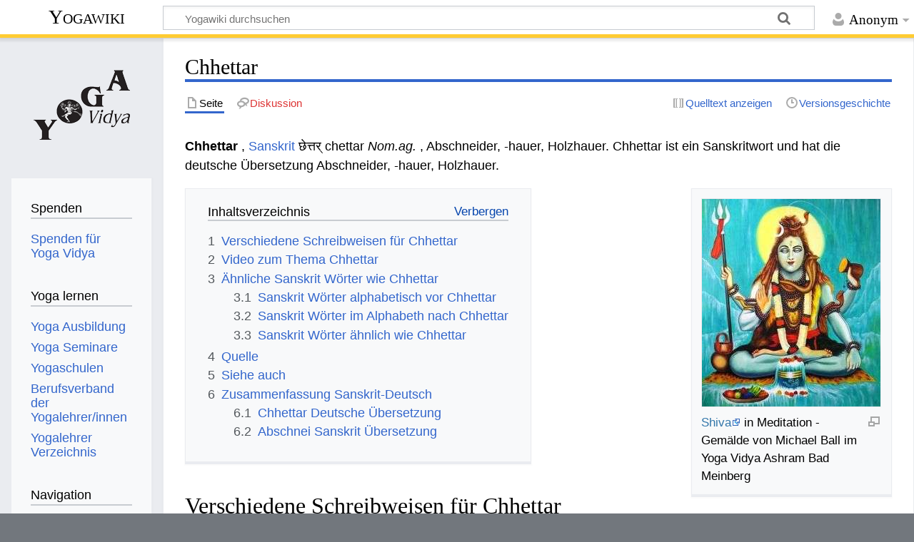

--- FILE ---
content_type: text/html; charset=UTF-8
request_url: https://wiki.yoga-vidya.de/Chhettar
body_size: 7712
content:
<!DOCTYPE html>
<html class="client-nojs" lang="de" dir="ltr">
<head>
<meta charset="UTF-8"/>
<title>Chhettar – Yogawiki</title>
<script>document.documentElement.className="client-js";RLCONF={"wgBreakFrames":false,"wgSeparatorTransformTable":[",\t.",".\t,"],"wgDigitTransformTable":["",""],"wgDefaultDateFormat":"dmy","wgMonthNames":["","Januar","Februar","März","April","Mai","Juni","Juli","August","September","Oktober","November","Dezember"],"wgRequestId":"c85702e1a23949fc8e82428e","wgCSPNonce":false,"wgCanonicalNamespace":"","wgCanonicalSpecialPageName":false,"wgNamespaceNumber":0,"wgPageName":"Chhettar","wgTitle":"Chhettar","wgCurRevisionId":888825,"wgRevisionId":888825,"wgArticleId":94422,"wgIsArticle":true,"wgIsRedirect":false,"wgAction":"view","wgUserName":null,"wgUserGroups":["*"],"wgCategories":["Sanskrit","Petersburger Wörterbücher","Otto von Böhtlingk: Sanskrit Wörterbuch in kürzerer Fassung Buchstabe C"],"wgPageContentLanguage":"de","wgPageContentModel":"wikitext","wgRelevantPageName":"Chhettar","wgRelevantArticleId":94422,"wgIsProbablyEditable":false,"wgRelevantPageIsProbablyEditable":false,
"wgRestrictionEdit":[],"wgRestrictionMove":[],"ev-youtube-config":{"class":"embedvideo-player","loading":"lazy","frameborder":0,"allow":"accelerometer; clipboard-write; encrypted-media; fullscreen; gyroscope; picture-in-picture; autoplay","modestbranding":1,"allowfullscreen":"true","width":640,"height":360}};RLSTATE={"site.styles":"ready","user.styles":"ready","user":"ready","user.options":"loading","ext.embedVideo.styles":"ready","skins.timeless":"ready"};RLPAGEMODULES=["ext.embedVideo.consent","site","mediawiki.page.ready","mediawiki.toc","skins.timeless.js","ext.embedVideo.overlay"];</script>
<script>(RLQ=window.RLQ||[]).push(function(){mw.loader.implement("user.options@12s5i",function($,jQuery,require,module){mw.user.tokens.set({"patrolToken":"+\\","watchToken":"+\\","csrfToken":"+\\"});});});</script>
<link rel="stylesheet" href="/load.php?lang=de&amp;modules=ext.embedVideo.styles%7Cskins.timeless&amp;only=styles&amp;skin=timeless"/>
<script async="" src="/load.php?lang=de&amp;modules=startup&amp;only=scripts&amp;raw=1&amp;skin=timeless"></script>
<!--[if IE]><link rel="stylesheet" href="/skins/Timeless/resources/IE9fixes.css?ffe73" media="screen"/><![endif]-->
<meta name="ResourceLoaderDynamicStyles" content=""/>
<link rel="stylesheet" href="/load.php?lang=de&amp;modules=site.styles&amp;only=styles&amp;skin=timeless"/>
<meta name="generator" content="MediaWiki 1.39.6"/>
<meta name="format-detection" content="telephone=no"/>
<meta name="viewport" content="width=device-width, initial-scale=1.0, user-scalable=yes, minimum-scale=0.25, maximum-scale=5.0"/>
<link rel="icon" href="/images/favicon.ico"/>
<link rel="search" type="application/opensearchdescription+xml" href="/opensearch_desc.php" title="Yogawiki (de)"/>
<link rel="EditURI" type="application/rsd+xml" href="https://wiki.yoga-vidya.de/api.php?action=rsd"/>
<link rel="alternate" type="application/atom+xml" title="Atom-Feed für „Yogawiki“" href="/index.php?title=Spezial:Letzte_%C3%84nderungen&amp;feed=atom"/>
<!-- Plausible -->
<script defer data-domain="wiki.yoga-vidya.de" src="https://plausible.io/js/script.js"></script>
</head>
<body class="mediawiki ltr sitedir-ltr mw-hide-empty-elt ns-0 ns-subject page-Chhettar rootpage-Chhettar skin-timeless action-view skin--responsive"><div id="mw-wrapper"><div id="mw-header-container" class="ts-container"><div id="mw-header" class="ts-inner"><div id="user-tools"><div id="personal"><h2><span>Anonym</span></h2><div id="personal-inner" class="dropdown"><div role="navigation" class="mw-portlet" id="p-personal" title="Benutzermenü" aria-labelledby="p-personal-label"><h3 id="p-personal-label" lang="de" dir="ltr">Nicht angemeldet</h3><div class="mw-portlet-body"><ul lang="de" dir="ltr"><li id="pt-login" class="mw-list-item"><a href="/index.php?title=Spezial:Anmelden&amp;returnto=Chhettar" title="Sich anzumelden wird gerne gesehen, ist jedoch nicht zwingend erforderlich. [o]" accesskey="o"><span>Anmelden</span></a></li></ul></div></div></div></div></div><div id="p-logo-text" class="mw-portlet" role="banner"><a id="p-banner" class="mw-wiki-title" href="/Hauptseite">Yogawiki</a></div><div class="mw-portlet" id="p-search"><h3 lang="de" dir="ltr"><label for="searchInput">Suche</label></h3><form action="/index.php" id="searchform"><div id="simpleSearch"><div id="searchInput-container"><input type="search" name="search" placeholder="Yogawiki durchsuchen" aria-label="Yogawiki durchsuchen" autocapitalize="sentences" title="Yogawiki durchsuchen [f]" accesskey="f" id="searchInput"/></div><input type="hidden" value="Spezial:Suche" name="title"/><input class="searchButton mw-fallbackSearchButton" type="submit" name="fulltext" title="Suche nach Seiten, die diesen Text enthalten" id="mw-searchButton" value="Suchen"/><input class="searchButton" type="submit" name="go" title="Gehe direkt zu der Seite mit genau diesem Namen, falls sie vorhanden ist." id="searchButton" value="Seite"/></div></form></div></div><div class="visualClear"></div></div><div id="mw-header-hack" class="color-bar"><div class="color-middle-container"><div class="color-middle"></div></div><div class="color-left"></div><div class="color-right"></div></div><div id="mw-header-nav-hack"><div class="color-bar"><div class="color-middle-container"><div class="color-middle"></div></div><div class="color-left"></div><div class="color-right"></div></div></div><div id="menus-cover"></div><div id="mw-content-container" class="ts-container"><div id="mw-content-block" class="ts-inner"><div id="mw-content-wrapper"><div id="mw-content"><div id="content" class="mw-body" role="main"><div class="mw-indicators">
</div>
<h1 id="firstHeading" class="firstHeading mw-first-heading"><span class="mw-page-title-main">Chhettar</span></h1><div id="bodyContentOuter"><div id="siteSub">Aus Yogawiki</div><div id="mw-page-header-links"><div role="navigation" class="mw-portlet tools-inline" id="p-namespaces" aria-labelledby="p-namespaces-label"><h3 id="p-namespaces-label" lang="de" dir="ltr">Namensräume</h3><div class="mw-portlet-body"><ul lang="de" dir="ltr"><li id="ca-nstab-main" class="selected mw-list-item"><a href="/Chhettar" title="Seiteninhalt anzeigen [c]" accesskey="c"><span>Seite</span></a></li><li id="ca-talk" class="new mw-list-item"><a href="/index.php?title=Diskussion:Chhettar&amp;action=edit&amp;redlink=1" rel="discussion" title="Diskussion zum Seiteninhalt (Seite nicht vorhanden) [t]" accesskey="t"><span>Diskussion</span></a></li></ul></div></div><div role="navigation" class="mw-portlet tools-inline" id="p-more" aria-labelledby="p-more-label"><h3 id="p-more-label" lang="de" dir="ltr">Mehr</h3><div class="mw-portlet-body"><ul lang="de" dir="ltr"><li id="ca-more" class="dropdown-toggle mw-list-item"><span>Mehr</span></li></ul></div></div><div role="navigation" class="mw-portlet tools-inline" id="p-views" aria-labelledby="p-views-label"><h3 id="p-views-label" lang="de" dir="ltr">Seitenaktionen</h3><div class="mw-portlet-body"><ul lang="de" dir="ltr"><li id="ca-view" class="selected mw-list-item"><a href="/Chhettar"><span>Lesen</span></a></li><li id="ca-viewsource" class="mw-list-item"><a href="/index.php?title=Chhettar&amp;action=edit" title="Diese Seite ist geschützt. Ihr Quelltext kann dennoch angesehen und kopiert werden. [e]" accesskey="e"><span>Quelltext anzeigen</span></a></li><li id="ca-history" class="mw-list-item"><a href="/index.php?title=Chhettar&amp;action=history" title="Frühere Versionen dieser Seite [h]" accesskey="h"><span>Versionsgeschichte</span></a></li></ul></div></div></div><div class="visualClear"></div><div id="bodyContent"><div id="contentSub"></div><div id="mw-content-text" class="mw-body-content mw-content-ltr" lang="de" dir="ltr"><div class="mw-parser-output"><p><b> Chhettar </b>, <a href="/Sanskrit" title="Sanskrit">Sanskrit</a> छेत्तर् chettar <i> Nom.ag. </i>, Abschneider, -hauer, Holzhauer. Chhettar ist ein Sanskritwort und hat die deutsche Übersetzung Abschneider, -hauer, Holzhauer.
</p>
<div class="thumb tright"><div class="thumbinner" style="width:252px;"><a href="/Datei:Shiva.jpg" class="image"><img alt="" src="/images/thumb/4/4d/Shiva.jpg/250px-Shiva.jpg" decoding="async" width="250" height="291" class="thumbimage" srcset="/images/4/4d/Shiva.jpg 1.5x" /></a>  <div class="thumbcaption"><div class="magnify"><a href="/Datei:Shiva.jpg" class="internal" title="vergrößern"></a></div><a target="_blank" rel="noreferrer noopener" class="external text" href="http://www.yoga-vidya.de/Bilder/Galerien/Shivatext.html">Shiva</a> in Meditation - Gemälde von Michael Ball im Yoga Vidya Ashram Bad Meinberg</div></div></div>
<div id="toc" class="toc" role="navigation" aria-labelledby="mw-toc-heading"><input type="checkbox" role="button" id="toctogglecheckbox" class="toctogglecheckbox" style="display:none" /><div class="toctitle" lang="de" dir="ltr"><h2 id="mw-toc-heading">Inhaltsverzeichnis</h2><span class="toctogglespan"><label class="toctogglelabel" for="toctogglecheckbox"></label></span></div>
<ul>
<li class="toclevel-1 tocsection-1"><a href="#Verschiedene_Schreibweisen_für_Chhettar"><span class="tocnumber">1</span> <span class="toctext">Verschiedene Schreibweisen für Chhettar</span></a></li>
<li class="toclevel-1 tocsection-2"><a href="#Video_zum_Thema_Chhettar"><span class="tocnumber">2</span> <span class="toctext">Video zum Thema Chhettar</span></a></li>
<li class="toclevel-1 tocsection-3"><a href="#Ähnliche_Sanskrit_Wörter_wie_Chhettar"><span class="tocnumber">3</span> <span class="toctext">Ähnliche Sanskrit Wörter wie Chhettar</span></a>
<ul>
<li class="toclevel-2 tocsection-4"><a href="#Sanskrit_Wörter_alphabetisch_vor_Chhettar"><span class="tocnumber">3.1</span> <span class="toctext">Sanskrit Wörter alphabetisch vor Chhettar</span></a></li>
<li class="toclevel-2 tocsection-5"><a href="#Sanskrit_Wörter_im_Alphabeth_nach_Chhettar"><span class="tocnumber">3.2</span> <span class="toctext">Sanskrit Wörter im Alphabeth nach Chhettar</span></a></li>
<li class="toclevel-2 tocsection-6"><a href="#Sanskrit_Wörter_ähnlich_wie_Chhettar"><span class="tocnumber">3.3</span> <span class="toctext">Sanskrit Wörter ähnlich wie Chhettar</span></a></li>
</ul>
</li>
<li class="toclevel-1 tocsection-7"><a href="#Quelle"><span class="tocnumber">4</span> <span class="toctext">Quelle</span></a></li>
<li class="toclevel-1 tocsection-8"><a href="#Siehe_auch"><span class="tocnumber">5</span> <span class="toctext">Siehe auch</span></a></li>
<li class="toclevel-1 tocsection-9"><a href="#Zusammenfassung_Sanskrit-Deutsch"><span class="tocnumber">6</span> <span class="toctext">Zusammenfassung Sanskrit-Deutsch</span></a>
<ul>
<li class="toclevel-2 tocsection-10"><a href="#Chhettar_Deutsche_Übersetzung"><span class="tocnumber">6.1</span> <span class="toctext">Chhettar Deutsche Übersetzung</span></a></li>
<li class="toclevel-2 tocsection-11"><a href="#Abschnei_Sanskrit_Übersetzung"><span class="tocnumber">6.2</span> <span class="toctext">Abschnei Sanskrit Übersetzung</span></a></li>
</ul>
</li>
</ul>
</div>

<h2><span id="Verschiedene_Schreibweisen_f.C3.BCr_Chhettar"></span><span class="mw-headline" id="Verschiedene_Schreibweisen_für_Chhettar">Verschiedene Schreibweisen für Chhettar</span></h2>
<p>Hiereinige Möglichkeiten, dieses Sanskritwort zu schreiben: Chhettar auf Devanagari wird geschrieben " छेत्तर् , in der wissenschaftlichen <a href="/IAST" title="IAST">IAST</a> <a href="/Transliteration" title="Transliteration">Transliteration</a> mit <a href="/Diakritische_Zeichen" class="mw-redirect" title="Diakritische Zeichen">diakritischen Zeichen</a> wird dieses Wort geschrieben " chettar ", in der <a href="/Harvard-Kyoto" title="Harvard-Kyoto">Harvard-Kyoto</a> Umschrift " chettar ", in der <a href="/Velthuis" title="Velthuis">Velthuis</a> Transkription " chettar ", in der modernen Internet <a href="/Itrans" title="Itrans">Itrans</a> Transkription " Chettar ", in der <a href="/SLP1" title="SLP1">SLP1</a> Transliteration " Cettar ", in der <a href="/IPA" title="IPA">IPA</a> Schrift " cʰeːt̪t̪ər ".
</p>
<h2><span class="mw-headline" id="Video_zum_Thema_Chhettar">Video zum Thema Chhettar</span></h2>
<p>Chhettar ist ein Wort aus dem Sanskrit. Und Sanskrit ist die Sprache des <a target="_blank" rel="noreferrer noopener" class="external text" href="https://www.yoga-vidya.de/yoga/">Yoga</a> . Hier ein <a target="_blank" rel="noreferrer noopener" class="external text" href="http://mein.yoga-vidya.de/page/yoga-video-yogastunden">Video</a> zum Thema:
</p>
<figure class="embedvideo" data-service="youtube" data-iframeconfig="{&quot;width&quot;:480,&quot;height&quot;:270,&quot;src&quot;:&quot;//www.youtube-nocookie.com/embed/Sjvm6Z2l2KA?autoplay=1&quot;}" style="width:480px"><!--
	--><span class="embedvideo-wrapper" style="height:270px"><div class="embedvideo-consent" data-show-privacy-notice="1"><!--
--><div class="embedvideo-overlay"><!--
	--><div class="embedvideo-loader" role="button"><!--
		--><div class="embedvideo-loader__fakeButton">Video laden</div><!--
		--><div class="embedvideo-loader__footer"><!--
			--><div class="embedvideo-loader__service">YouTube</div><!--
		--></div><!--
	--></div><!--
	--><div class="embedvideo-privacyNotice hidden"><!--
		--><div class="embedvideo-privacyNotice__content">YouTube sammelt möglicherweise persönliche Daten. <a href="https://www.youtube.com/howyoutubeworks/user-settings/privacy/" rel="nofollow,noopener" target="_blank" class="embedvideo-privacyNotice__link">Datenschutzrichtlinie</a></div><!--
		--><div class="embedvideo-privacyNotice__buttons"><!--
<p>			--><button class="embedvideo-privacyNotice__continue">Fortfahren</button><!--
			--><button class="embedvideo-privacyNotice__dismiss">Ausblenden</button><!--
</p>
		--></div><!--
	--></div><!--
--></div><!--
--></div></span>
</figure>
<h2><span id=".C3.84hnliche_Sanskrit_W.C3.B6rter_wie_Chhettar"></span><span class="mw-headline" id="Ähnliche_Sanskrit_Wörter_wie_Chhettar">Ähnliche Sanskrit Wörter wie Chhettar</span></h2>
<p>Hier einige Links zu Sanskritwörtern, die entweder vom Sanskrit oder vom Deutschen her ähnliche Bedeutung haben wie Chhettar&#160;:
</p>
<h3><span id="Sanskrit_W.C3.B6rter_alphabetisch_vor_Chhettar"></span><span class="mw-headline" id="Sanskrit_Wörter_alphabetisch_vor_Chhettar">Sanskrit Wörter alphabetisch vor Chhettar</span></h3>
<ul><li><a href="/Chhekokti" title="Chhekokti">Chhekokti </a></li>
<li><a href="/Chhelu" title="Chhelu">Chhelu </a></li>
<li><a href="/Chhepya" title="Chhepya">Chhepya </a></li></ul>
<h3><span id="Sanskrit_W.C3.B6rter_im_Alphabeth_nach_Chhettar"></span><span class="mw-headline" id="Sanskrit_Wörter_im_Alphabeth_nach_Chhettar">Sanskrit Wörter im Alphabeth nach Chhettar</span></h3>
<ul><li><a href="/Chhidaka" title="Chhidaka">Chhidaka </a></li>
<li><a href="/Chhidransha" title="Chhidransha">Chhidransha </a></li>
<li><a href="/Chhidrapippali" title="Chhidrapippali">Chhidrapippali </a></li></ul>
<h3><span id="Sanskrit_W.C3.B6rter_.C3.A4hnlich_wie_Chhettar"></span><span class="mw-headline" id="Sanskrit_Wörter_ähnlich_wie_Chhettar">Sanskrit Wörter ähnlich wie Chhettar</span></h3>
<ul><li><a href="/Achchhettar" title="Achchhettar">Achchhettar </a></li>
<li><a href="/Kanda" title="Kanda">Kanda </a></li>
<li><a href="/Kandika" title="Kandika">Kandika </a></li></ul>
<h2><span class="mw-headline" id="Quelle">Quelle</span></h2>
<ul><li><a href="/Otto_B%C3%B6htlingk" class="mw-redirect" title="Otto Böhtlingk">Otto Böhtlingk</a>: <a href="/Sanskrit-W%C3%B6rterbuch_in_k%C3%BCrzerer_Fassung" class="mw-redirect" title="Sanskrit-Wörterbuch in kürzerer Fassung">Sanskrit-Wörterbuch in kürzerer Fassung</a>. Sankt Petersburg, 1879-1889</li>
<li>Otto Böhtlingk und Rudolph Roth, Sankt Petersburg 1855-1875</li></ul>
<p>Diese beiden <a href="/Sanskrit_W%C3%B6rterb%C3%BCcher" title="Sanskrit Wörterbücher">Sanskrit Wörterbücher</a> werden auch als <a href="/Petersburger_W%C3%B6rterb%C3%BCcher" class="mw-redirect" title="Petersburger Wörterbücher">Petersburger Wörterbücher</a> bezeichnet.
<a href="https://www.yoga-vidya.de/service/spenden/" target="_blank" rel="noreferrer noopener"><img alt="Spenden-Logo Yoga-Wiki.jpg" src="/images/b/b3/Spenden-Logo_Yoga-Wiki.jpg" decoding="async" width="240" height="50" /></a>
</p>
<h2><span class="mw-headline" id="Siehe_auch">Siehe auch</span></h2>
<ul><li><a href="/Bandha" title="Bandha">Bandha</a></li>
<li><a target="_blank" rel="noreferrer noopener" class="external text" href="http://mein.yoga-vidya.de/profile/YogaVidyaKirtanheft">Kirtan</a></li>
<li><a target="_blank" rel="noreferrer noopener" class="external text" href="https://www.yoga-vidya.de/netzwerk/berufsverbaende/byv/berufsverband-der-yogalehrerinnen-byv/yogalehrerverzeichnis/">Yogalehrer Verzeichnis</a></li>
<li><a href="/Tamil_%C3%9Cbersetzung" class="mw-redirect" title="Tamil Übersetzung">Tamil Übersetzung</a></li>
<li><a target="_blank" rel="noreferrer noopener" class="external text" href="https://www.yoga-vidya.de/seminare/interessengebiet/ayurveda-wellness-und-wohlfuehl-seminare/">Ayurveda Wellness- und Wohlfühl- Seminare</a></li></ul>
<h2><span class="mw-headline" id="Zusammenfassung_Sanskrit-Deutsch">Zusammenfassung Sanskrit-Deutsch</span></h2>
<h3><span id="Chhettar_Deutsche_.C3.9Cbersetzung"></span><span class="mw-headline" id="Chhettar_Deutsche_Übersetzung">Chhettar Deutsche Übersetzung</span></h3>
<p>Das Sanskrit Wort Chhettar kann übersetzt werden ins Deutsche mit Abschneider, -hauer, Holzhauer.
</p>
<h3><span id="Abschnei_Sanskrit_.C3.9Cbersetzung"></span><span class="mw-headline" id="Abschnei_Sanskrit_Übersetzung">Abschnei Sanskrit Übersetzung</span></h3>
<p>Deutsch Abschnei kann übersetzt werden ins Sanskrit mit Chhettar. Andere Möglichkeiten der <a href="/Sanskrit_%C3%9Cbersetzung" title="Sanskrit Übersetzung">Sanskrit Übersetzung</a> siehe unter <a href="/Abschnei_Sanskrit" title="Abschnei Sanskrit">Abschnei Sanskrit</a>.
</p>
<!-- 
NewPP limit report
Cached time: 20260121050248
Cache expiry: 86400
Reduced expiry: false
Complications: [show‐toc]
CPU time usage: 0.028 seconds
Real time usage: 0.031 seconds
Preprocessor visited node count: 63/1000000
Post‐expand include size: 26/2097152 bytes
Template argument size: 0/2097152 bytes
Highest expansion depth: 2/100
Expensive parser function count: 0/100
Unstrip recursion depth: 0/20
Unstrip post‐expand size: 1253/5000000 bytes
-->
<!--
Transclusion expansion time report (%,ms,calls,template)
100.00%    0.000      1 -total
-->

<!-- Saved in parser cache with key yogawiki_139:pcache:idhash:94422-0!canonical and timestamp 20260121050248 and revision id 888825.
 -->
</div></div><div class="printfooter">
Abgerufen von „<a dir="ltr" href="https://wiki.yoga-vidya.de/index.php?title=Chhettar&amp;oldid=888825">https://wiki.yoga-vidya.de/index.php?title=Chhettar&amp;oldid=888825</a>“</div>
<div class="visualClear"></div></div></div></div></div><div id="content-bottom-stuff"><div id="catlinks" class="catlinks" data-mw="interface"><div id="mw-normal-catlinks" class="mw-normal-catlinks"><a href="/Spezial:Kategorien" title="Spezial:Kategorien">Kategorien</a>: <ul><li><a href="/Kategorie:Sanskrit" title="Kategorie:Sanskrit">Sanskrit</a></li><li><a href="/Kategorie:Petersburger_W%C3%B6rterb%C3%BCcher" title="Kategorie:Petersburger Wörterbücher">Petersburger Wörterbücher</a></li><li><a href="/Kategorie:Otto_von_B%C3%B6htlingk:_Sanskrit_W%C3%B6rterbuch_in_k%C3%BCrzerer_Fassung_Buchstabe_C" title="Kategorie:Otto von Böhtlingk: Sanskrit Wörterbuch in kürzerer Fassung Buchstabe C">Otto von Böhtlingk: Sanskrit Wörterbuch in kürzerer Fassung Buchstabe C</a></li></ul></div></div></div></div><div id="mw-site-navigation"><div id="p-logo" class="mw-portlet" role="banner"><a class="mw-wiki-logo fallback" href="/Hauptseite" title="Hauptseite"></a></div><div id="site-navigation" class="sidebar-chunk"><h2><span>Navigation</span></h2><div class="sidebar-inner"><div role="navigation" class="mw-portlet" id="p-Spenden" aria-labelledby="p-Spenden-label"><h3 id="p-Spenden-label" lang="de" dir="ltr">Spenden</h3><div class="mw-portlet-body"><ul lang="de" dir="ltr"><li id="n-Spenden-für-Yoga-Vidya" class="mw-list-item"><a href="https://www.yoga-vidya.de/service/spenden/" target="_blank"><span>Spenden für Yoga Vidya</span></a></li></ul></div></div><div role="navigation" class="mw-portlet" id="p-Yoga_lernen" aria-labelledby="p-Yoga_lernen-label"><h3 id="p-Yoga_lernen-label" lang="de" dir="ltr">Yoga lernen</h3><div class="mw-portlet-body"><ul lang="de" dir="ltr"><li id="n-Yoga-Ausbildung" class="mw-list-item"><a href="https://www.yoga-vidya.de/ausbildung-weiterbildung/" target="_blank"><span>Yoga Ausbildung</span></a></li><li id="n-Yoga-Seminare" class="mw-list-item"><a href="https://www.yoga-vidya.de/seminare/" target="_blank"><span>Yoga Seminare</span></a></li><li id="n-Yogaschulen" class="mw-list-item"><a href="https://www.yoga-vidya.de/center/" target="_blank"><span>Yogaschulen</span></a></li><li id="n-Berufsverband-der-Yogalehrer/innen" class="mw-list-item"><a href="https://www.yoga-vidya.de/netzwerk/berufsverbaende/byv/byv-infos/" target="_blank"><span>Berufsverband der Yogalehrer/innen</span></a></li><li id="n-Yogalehrer-Verzeichnis" class="mw-list-item"><a href="https://www.yoga-vidya.de/netzwerk/berufsverbaende/byv/berufsverband-der-yogalehrerinnen-byv/yogalehrerverzeichnis/" target="_blank"><span>Yogalehrer Verzeichnis</span></a></li></ul></div></div><div role="navigation" class="mw-portlet" id="p-navigation" aria-labelledby="p-navigation-label"><h3 id="p-navigation-label" lang="de" dir="ltr">Navigation</h3><div class="mw-portlet-body"><ul lang="de" dir="ltr"><li id="n-mainpage-description" class="mw-list-item"><a href="/Hauptseite" title="Hauptseite besuchen [z]" accesskey="z"><span>Hauptseite</span></a></li><li id="n-portal" class="mw-list-item"><a href="/Yogawiki:Gemeinschaftsportal" title="Über das Projekt, was du tun kannst, wo was zu finden ist"><span>Gemeinschafts­portal</span></a></li><li id="n-currentevents" class="mw-list-item"><a href="/Yogawiki:Aktuelle_Ereignisse" title="Hintergrundinformationen zu aktuellen Ereignissen"><span>Aktuelle Ereignisse</span></a></li><li id="n-recentchanges" class="mw-list-item"><a href="/Spezial:Letzte_%C3%84nderungen" title="Liste der letzten Änderungen in diesem Wiki [r]" accesskey="r"><span>Letzte Änderungen</span></a></li><li id="n-randompage" class="mw-list-item"><a href="/Spezial:Zuf%C3%A4llige_Seite" title="Zufällige Seite aufrufen [x]" accesskey="x"><span>Zufällige Seite</span></a></li></ul></div></div></div></div><div id="site-tools" class="sidebar-chunk"><h2><span>Wikiwerkzeuge</span></h2><div class="sidebar-inner"><div role="navigation" class="mw-portlet" id="p-tb" aria-labelledby="p-tb-label"><h3 id="p-tb-label" lang="de" dir="ltr">Wikiwerkzeuge</h3><div class="mw-portlet-body"><ul lang="de" dir="ltr"><li id="t-specialpages" class="mw-list-item"><a href="/Spezial:Spezialseiten" title="Liste aller Spezialseiten [q]" accesskey="q"><span>Spezialseiten</span></a></li></ul></div></div></div></div></div><div id="mw-related-navigation"><div id="page-tools" class="sidebar-chunk"><h2><span>Seitenwerkzeuge</span></h2><div class="sidebar-inner"><div role="navigation" class="mw-portlet emptyPortlet" id="p-cactions" title="Weitere Optionen" aria-labelledby="p-cactions-label"><h3 id="p-cactions-label" lang="de" dir="ltr">Seitenwerkzeuge</h3><div class="mw-portlet-body"><ul lang="de" dir="ltr"></ul></div></div><div role="navigation" class="mw-portlet emptyPortlet" id="p-userpagetools" aria-labelledby="p-userpagetools-label"><h3 id="p-userpagetools-label" lang="de" dir="ltr">Benutzerseitenwerkzeuge</h3><div class="mw-portlet-body"><ul lang="de" dir="ltr"></ul></div></div><div role="navigation" class="mw-portlet" id="p-pagemisc" aria-labelledby="p-pagemisc-label"><h3 id="p-pagemisc-label" lang="de" dir="ltr">Mehr</h3><div class="mw-portlet-body"><ul lang="de" dir="ltr"><li id="t-whatlinkshere" class="mw-list-item"><a href="/Spezial:Linkliste/Chhettar" title="Liste aller Seiten, die hierher verlinken [j]" accesskey="j"><span>Links auf diese Seite</span></a></li><li id="t-recentchangeslinked" class="mw-list-item"><a href="/Spezial:%C3%84nderungen_an_verlinkten_Seiten/Chhettar" rel="nofollow" title="Letzte Änderungen an Seiten, die von hier verlinkt sind [k]" accesskey="k"><span>Änderungen an verlinkten Seiten</span></a></li><li id="t-print" class="mw-list-item"><a href="javascript:print();" rel="alternate" title="Druckansicht dieser Seite [p]" accesskey="p"><span>Druckversion</span></a></li><li id="t-permalink" class="mw-list-item"><a href="/index.php?title=Chhettar&amp;oldid=888825" title="Dauerhafter Link zu dieser Seitenversion"><span>Permanenter Link</span></a></li><li id="t-info" class="mw-list-item"><a href="/index.php?title=Chhettar&amp;action=info" title="Weitere Informationen über diese Seite"><span>Seiten­­informationen</span></a></li><li id="t-pagelog" class="mw-list-item"><a href="/index.php?title=Spezial:Logbuch&amp;page=Chhettar"><span>Seitenlogbücher</span></a></li></ul></div></div></div></div><div id="catlinks-sidebar" class="sidebar-chunk"><h2><span>Kategorien</span></h2><div class="sidebar-inner"><div id="sidebar-normal-catlinks" class="mw-normal-catlinks"><div role="navigation" class="mw-portlet" id="p-normal-catlinks" aria-labelledby="p-normal-catlinks-label"><h3 id="p-normal-catlinks-label" lang="de" dir="ltr">Kategorien</h3><div class="mw-portlet-body"><ul><li><a href="/Kategorie:Sanskrit" title="Kategorie:Sanskrit">Sanskrit</a></li><li><a href="/Kategorie:Petersburger_W%C3%B6rterb%C3%BCcher" title="Kategorie:Petersburger Wörterbücher">Petersburger Wörterbücher</a></li><li><a href="/Kategorie:Otto_von_B%C3%B6htlingk:_Sanskrit_W%C3%B6rterbuch_in_k%C3%BCrzerer_Fassung_Buchstabe_C" title="Kategorie:Otto von Böhtlingk: Sanskrit Wörterbuch in kürzerer Fassung Buchstabe C">Otto von Böhtlingk: Sanskrit Wörterbuch in kürzerer Fassung Buchstabe C</a></li></ul></div></div></div></div></div></div><div class="visualClear"></div></div></div><div id="mw-footer-container" class="mw-footer-container ts-container"><div id="mw-footer" class="mw-footer ts-inner" role="contentinfo" lang="de" dir="ltr"><ul id="footer-icons"><li id="footer-poweredbyico" class="footer-icons"><a href="https://www.mediawiki.org/" target="_blank"><img src="/resources/assets/poweredby_mediawiki_88x31.png" alt="Powered by MediaWiki" srcset="/resources/assets/poweredby_mediawiki_132x47.png 1.5x, /resources/assets/poweredby_mediawiki_176x62.png 2x" width="88" height="31" loading="lazy"/></a></li></ul><div id="footer-list"><ul id="footer-info"><li id="footer-info-lastmod"> Diese Seite wurde zuletzt am 7. April 2020 um 17:20 Uhr bearbeitet.</li><li id="footer-info-0">Diese Seite wurde bisher 961-mal abgerufen.</li></ul><ul id="footer-places"><li id="footer-places-privacy"><a href="/Yogawiki:Datenschutz">Datenschutz</a></li><li id="footer-places-about"><a href="/Yogawiki:%C3%9Cber_Yogawiki">Über Yogawiki</a></li><li id="footer-places-disclaimer"><a href="/Yogawiki:Impressum">Impressum</a></li></ul></div><div class="visualClear"></div></div></div></div><script>(RLQ=window.RLQ||[]).push(function(){mw.config.set({"wgPageParseReport":{"limitreport":{"cputime":"0.028","walltime":"0.031","ppvisitednodes":{"value":63,"limit":1000000},"postexpandincludesize":{"value":26,"limit":2097152},"templateargumentsize":{"value":0,"limit":2097152},"expansiondepth":{"value":2,"limit":100},"expensivefunctioncount":{"value":0,"limit":100},"unstrip-depth":{"value":0,"limit":20},"unstrip-size":{"value":1253,"limit":5000000},"timingprofile":["100.00%    0.000      1 -total"]},"cachereport":{"timestamp":"20260121050248","ttl":86400,"transientcontent":false}}});mw.config.set({"wgBackendResponseTime":151});});</script>
</body>
</html>